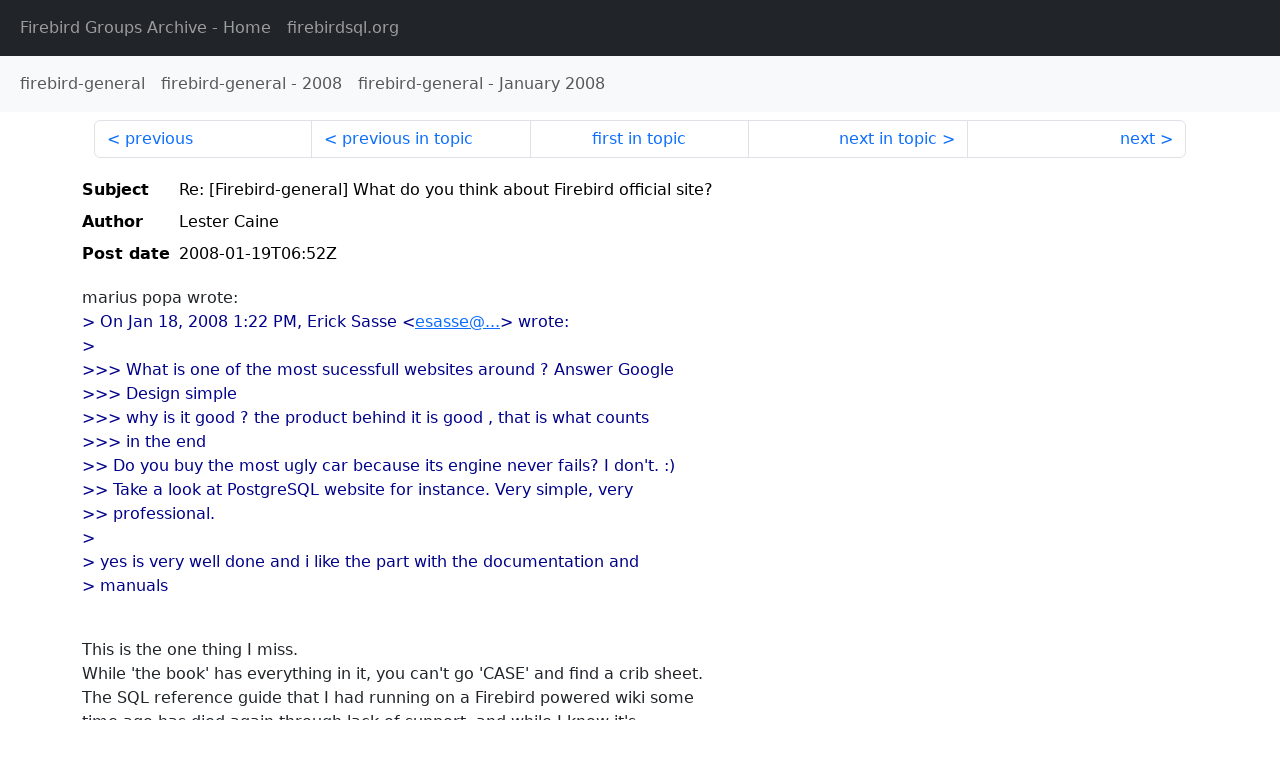

--- FILE ---
content_type: text/html
request_url: https://fb-list-archive.lawinegevaar.nl/firebird-general/2008/1/9739.html
body_size: 2296
content:
<!DOCTYPE html>
<html lang="en">
<head>
    <meta charset="utf-8"/>
    <meta name="viewport" content="width=device-width, initial-scale=1">
    <link href="https://cdn.jsdelivr.net/npm/bootstrap@5.3.3/dist/css/bootstrap.min.css" rel="stylesheet" integrity="sha384-QWTKZyjpPEjISv5WaRU9OFeRpok6YctnYmDr5pNlyT2bRjXh0JMhjY6hW+ALEwIH" crossorigin="anonymous">
    <link href="../../../archive-style.css" rel="stylesheet" type="text/css"/>
    <link rel="canonical" href="https://fb-list-archive.lawinegevaar.nl/firebird-general/2008/1/9739.html"/>
    <title>firebird-general - Re: [Firebird-general] What do you think about Firebird official site?</title>
</head>
<body id="message" class="d-flex flex-column h-100">
<header class="archive-nav">
    <nav class="navbar navbar-expand-lg bg-dark site-menu" data-bs-theme="dark">
        <div class="container-fluid">
            <ul class="navbar-nav">
                <li class="nav-item site-root"><a class="nav-link" href="../../../"><span class="site-name">Firebird Groups Archive</span> - Home</a></li>
                <li class="nav-item parent-site"><a class="nav-link" href="https://firebirdsql.org/"><span class="site-name">firebirdsql.org</span></a></li>
            </ul>
        </div>
    </nav>
    <nav class="navbar navbar-expand-lg bg-light group-nav">
        <div class="container-fluid">
            <ul class="navbar-nav">
                <li class="nav-item group-root"><a class="nav-link" href="../../index.html"><span class="group-name">firebird-general</span></a></li>
                <li class="nav-item group-year"><a class="nav-link" href="../index.html"><span class="group-name">firebird-general</span> - <span class="year">2008</span></a></li>
                <li class="nav-item group-year-month"><a class="nav-link" href="./index.html"><span class="group-name">firebird-general</span> - <span class="month">January 2008</span></a></li>
            </ul>
        </div>
    </nav>
</header>
<main role="main" class="flex-shrink-0">
    <div class="container">
        <nav class="my-sm-2 msg-nav content-nav-top">
            <div class="container-fluid">
                <ul class="pagination">
                    <li class="page-item previous previous-in-time">
                        <a class="page-link h-100" href="../../2008/1/9738.html">previous</a>
                    </li>
                    <li class="page-item previous previous-in-topic">
                        <a class="page-link h-100" href="../../2008/1/9738.html">previous in topic</a>
                    </li>
                    <li class="page-item first-in-topic"><a class="page-link h-100" href="../../2008/1/9725.html">first in topic</a></li>
                    <li class="page-item next next-in-topic">
                        <a class="page-link h-100" href="../../2008/1/9740.html">next in topic</a>
                    </li>
                    <li class="page-item next next-in-time">
                        <a class="page-link h-100" href="../../2008/1/9740.html">next</a>
                    </li>
                </ul>
            </div>
        </nav>
        <div class="msg">
            <div class="msg-header">
                <table class="table table-borderless table-sm">
                    <colgroup>
                        <col class="col-1 msg-header-name">
                        <col class="msg-header-value">
                    </colgroup>
                    <tr class="msg-subject">
                        <th scope="row" class="ps-sm-0 text-nowrap msg-header-name">Subject</th>
                        <td class="msg-header-value subject">Re: [Firebird-general] What do you think about Firebird official site?</td>
                    </tr>
                    <tr class="msg-author">
                        <th scope="row" class="ps-sm-0 text-nowrap msg-header-name">Author</th>
                        <td class="msg-header-value author">Lester Caine</td>
                    </tr>
                    <tr class="msg-postdate">
                        <th scope="row" class="ps-sm-0 text-nowrap msg-header-name">Post date</th>
                        <td class="msg-header-value date-time">2008-01-19T06:52Z</td>
                    </tr>
                </table>
            </div>
            <div class="my-sm-2 msg-body">
<div id="ygrps-yiv-1811731377">marius popa wrote:<br>
<blockquote><span title="ireply"> &gt; On Jan 18, 2008 1:22 PM, Erick Sasse &lt;<a rel="nofollow" target="_blank" href="mailto:esasse@...">esasse@...</a>&gt; wrote:<br>
&gt; <br>
&gt;&gt;&gt; What is one of the most sucessfull websites around ?  Answer Google<br>
&gt;&gt;&gt; Design simple<br>
&gt;&gt;&gt; why is it good ? the product behind it is good , that is what counts<br>
&gt;&gt;&gt; in the end<br>
&gt;&gt; Do you buy the most ugly car because its engine never fails? I don't. :)<br>
&gt;&gt; Take a look at PostgreSQL website for instance. Very simple, very<br>
&gt;&gt; professional.<br>
&gt; <br>
&gt; yes is very well done and i like the part with the documentation and<br>
&gt; manuals<br>
<br>
 </span></blockquote>This is the one thing I miss.<br>
While 'the book' has everything in it, you can't go 'CASE' and find a crib sheet.<br>
The SQL reference guide that I had running on a Firebird powered wiki some <br>
time ago has died again through lack of support, and while I know it's <br>
somewhere in the documentation project I can't see it.<br>
I know key people do not like the wiki concept, but edit rights can be <br>
restricted to approved users, and an easily accessible facility where pages <br>
can be added at will would address many of the problems.<br>
<br>
I don't think that the current website is 'overly broken' since navigation HAS <br>
improved a lot, it just some missing and difficult to use pages that need a <br>
bit of TLC.<br>
<br>
( Of cause if the whole website was in bitweaver running on Firebird one could <br>
change offer users a selection of styles and then THEY can decide on the look :) )<br>
<br>
-- <br>
Lester Caine - G8HFL<br>
-----------------------------<br>
Contact - <a rel="nofollow" target="_blank" href="http://home.lsces.co.uk/lsces/wiki/?page=contact">http://home.lsces.co.uk/lsces/wiki/?page=contact</a><br>
L.S.Caine Electronic Services - <a rel="nofollow" target="_blank" href="http://home.lsces.co.uk">http://home.lsces.co.uk</a><br>
MEDW - <a rel="nofollow" target="_blank" href="http://home.lsces.co.uk/ModelEngineersDigitalWorkshop/">http://home.lsces.co.uk/ModelEngineersDigitalWorkshop/</a><br>
Firebird - <a target="_blank" href="http://www.firebirdsql.org/index.php">http://www.firebirdsql.org/index.php</a></div>
            </div>
        </div>
        <nav class="my-sm-2 msg-nav content-nav-bottom">
            <div class="container-fluid">
                <ul class="pagination">
                    <li class="page-item previous previous-in-time">
                        <a class="page-link h-100" href="../../2008/1/9738.html">previous</a>
                    </li>
                    <li class="page-item previous previous-in-topic">
                        <a class="page-link h-100" href="../../2008/1/9738.html">previous in topic</a>
                    </li>
                    <li class="page-item first-in-topic"><a class="page-link h-100" href="../../2008/1/9725.html">first in topic</a></li>
                    <li class="page-item next next-in-topic">
                        <a class="page-link h-100" href="../../2008/1/9740.html">next in topic</a>
                    </li>
                    <li class="page-item next next-in-time">
                        <a class="page-link h-100" href="../../2008/1/9740.html">next</a>
                    </li>
                </ul>
            </div>
        </nav>
    </div>
</main>
</body>
</html>